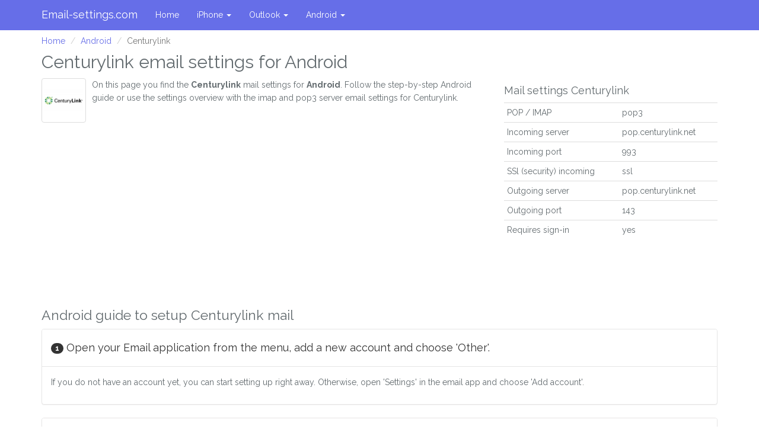

--- FILE ---
content_type: text/html; charset=UTF-8
request_url: https://www.email-settings.com/android/centurylink-mail-setup
body_size: 7190
content:
<!DOCTYPE html>
<html lang="en_US">
<head>
    <meta charset="utf-8">
    <meta http-equiv="X-UA-Compatible" content="IE=edge">
    <meta name="viewport" content="width=device-width, initial-scale=1.0, user-scalable=no">
    <meta name="description" content="">
    <meta http-equiv="X-UA-Compatible" content="IE=9">
    <meta name="author" content="">
    
    <link rel="shortcut icon" type="image/x-icon" href="/favicon.ico">

    <title>Android - Centurylink mail setup | Email settings</title>
    <meta name="description" content="Imap and pop3 email settings for Centurylink mail on Android.">
    <meta http-equiv="content-language" content="en-US">

    <link rel="canonical" href="https://www.email-settings.com/android/centurylink-mail-setup" />

    <script>   (function(i,s,o,g,r,a,m){i['GoogleAnalyticsObject']=r;i[r]=i[r]||function(){   (i[r].q=i[r].q||[]).push(arguments)},i[r].l=1*new Date();a=s.createElement(o),   m=s.getElementsByTagName(o)[0];a.async=1;a.src=g;m.parentNode.insertBefore(a,m)   })(window,document,'script','https://www.google-analytics.com/analytics.js','ga');    ga('create', 'UA-46316236-6', 'auto');   ga('send', 'pageview');  </script>

    <script async src="//pagead2.googlesyndication.com/pagead/js/adsbygoogle.js"></script>
    <script>
      (adsbygoogle = window.adsbygoogle || []).push({
        google_ad_client: "ca-pub-2701371323097594",
        enable_page_level_ads: true
      });
    </script>
    <!-- Global site tag (gtag.js) - Google Analytics -->
    <script async src="https://www.googletagmanager.com/gtag/js?id=G-QP8JSLW9GG"></script>
    <script>
      window.dataLayer = window.dataLayer || [];
      function gtag(){dataLayer.push(arguments);}
      gtag('js', new Date());

      gtag('config', 'G-QP8JSLW9GG');
    </script>

    
    <link rel="preload" href="/js/app.js?id=0a1b7a9baffa4fb1313c" as="script">
    <link rel="stylesheet" href="/css/app.css?id=d5800423f441c496953a">

</head>

<body>
<div class="navbar navbar-fixed-top navbar-default" role="navigation">
    <div class="container">
        <div class="navbar-header">
            <button type="button" class="navbar-toggle" data-toggle="collapse" data-target=".navbar-collapse">
                <span class="sr-only">Toggle navigation</span>
                <span class="icon-bar"></span>
                <span class="icon-bar"></span>
                <span class="icon-bar"></span>
            </button>
            <a class="navbar-brand" href="/">Email-settings.com</a>
        </div>
        <div class="collapse navbar-collapse">
            <ul class="nav navbar-nav">
                <li><a href="/">Home</a></li>
                                <li>
                    <a href="#" class="dropdown-toggle" data-toggle="dropdown">iPhone <b class="caret"></b></a>
                    <ul class="dropdown-menu">
                        <li>
                            <div class="row" style="width: 400px; padding: 0 10px 0 10px;">
                                <ul class="list-unstyled col-md-4">
                                                                        <li><a href="https://www.email-settings.com/iphone/etelonline-mail-setup">eTel Online</a></li>
                                                                                                            <li><a href="https://www.email-settings.com/iphone/hotmail-mail-setup">Hotmail</a></li>
                                                                                                            <li><a href="https://www.email-settings.com/iphone/windows-live-mail-mail-setup">Windows Live Mail</a></li>
                                                                                                            <li><a href="https://www.email-settings.com/iphone/yahoo-mail-setup">Yahoo</a></li>
                                                                                                            <li><a href="https://www.email-settings.com/iphone/aol-mail-setup">AOL</a></li>
                                                                                                            <li><a href="https://www.email-settings.com/iphone/icloud-mail-setup">iCloud</a></li>
                                                                                                            <li><a href="https://www.email-settings.com/iphone/gmail-mail-setup">Gmail</a></li>
                                                                                                            <li><a href="https://www.email-settings.com/iphone/aimmail-mail-setup">AIM mail</a></li>
                                                                                                            <li><a href="https://www.email-settings.com/iphone/mail-com-mail-setup">Mail.com</a></li>
                                                                                                            <li><a href="https://www.email-settings.com/iphone/cablevision-mail-setup">Cablevision</a></li>
                                                                                                            <li><a href="https://www.email-settings.com/iphone/centurylink-mail-setup">Centurylink</a></li>
                                                                                                            <li><a href="https://www.email-settings.com/iphone/godaddy-mail-setup">GoDaddy</a></li>
                                                                                                            <li><a href="https://www.email-settings.com/iphone/outlook-mail-setup">Outlook</a></li>
                                                                                                            <li><a href="https://www.email-settings.com/iphone/att-mail-setup">AT&amp;T</a></li>
                                                                                                            <li><a href="https://www.email-settings.com/iphone/coqui-mail-setup">Coqui (Puerto Rico)</a></li>
                                                                                                            <li><a href="https://www.email-settings.com/iphone/covad-mail-setup">Covad</a></li>
                                                                                                            <li><a href="https://www.email-settings.com/iphone/grande-mail-setup">Grande</a></li>
                                                                                                            <li><a href="https://www.email-settings.com/iphone/mindspring-mail-setup">Mindspring (Earthlink)</a></li>
                                                                                                            <li><a href="https://www.email-settings.com/iphone/netaddress-mail-setup">NetAddress</a></li>
                                                                                                            <li><a href="https://www.email-settings.com/iphone/networksolutions-mail-setup">Network Solutions</a></li>
                                                                                                            <li><a href="https://www.email-settings.com/iphone/charter-mail-setup">Charter</a></li>
                                                                                                            <li><a href="https://www.email-settings.com/iphone/comnetcom-mail-setup">ComNetcom.net</a></li>
                                                                                                            <li><a href="https://www.email-settings.com/iphone/concentric-mail-setup">Concentric</a></li>
                                                                                                            <li><a href="https://www.email-settings.com/iphone/cox-mail-setup">Cox</a></li>
                                                                                                            <li><a href="https://www.email-settings.com/iphone/coxbusiness-mail-setup">Cox Business</a></li>
                                                                                                            <li><a href="https://www.email-settings.com/iphone/embarq-mail-setup">Embarq</a></li>
                                                                                                            <li><a href="https://www.email-settings.com/iphone/excite-mail-setup">Excite</a></li>
                                                                                                            <li><a href="https://www.email-settings.com/iphone/insightbroadband-mail-setup">Insight Broadband</a></li>
                                                                                                            <li><a href="https://www.email-settings.com/iphone/juno-mail-setup">Juno</a></li>
                                                                                                            <li><a href="https://www.email-settings.com/iphone/mediacom-mail-setup">Mediacom</a></li>
                                                                    </ul>
                                <ul class="list-unstyled col-md-4">
                                                                                                            <li><a href="https://www.email-settings.com/iphone/netscape-mail-setup">Netscape</a></li>
                                                                                                            <li><a href="https://www.email-settings.com/iphone/pipeline-mail-setup">Pipeline (Earthlink)</a></li>
                                                                                                            <li><a href="https://www.email-settings.com/iphone/qwest-mail-setup">Qwest</a></li>
                                                                                                            <li><a href="https://www.email-settings.com/iphone/surewest-mail-setup">Surewest</a></li>
                                                                                                            <li><a href="https://www.email-settings.com/iphone/usarmy-mail-setup">US Army</a></li>
                                                                                                            <li><a href="https://www.email-settings.com/iphone/wavebroadband-mail-setup">Wave Broadband</a></li>
                                                                                                            <li><a href="https://www.email-settings.com/iphone/msn-mail-setup">MSN</a></li>
                                                                                                            <li><a href="https://www.email-settings.com/iphone/topmail-mail-setup">Topmail</a></li>
                                                                                                            <li><a href="https://www.email-settings.com/iphone/office-365-mail-setup">Office 365</a></li>
                                                                                                            <li><a href="https://www.email-settings.com/iphone/gmx-mail-setup">GMX.com</a></li>
                                                                                                            <li><a href="https://www.email-settings.com/iphone/compuserve-mail-setup">Compuserve Classis</a></li>
                                                                                                            <li><a href="https://www.email-settings.com/iphone/frontier-mail-setup">Frontier</a></li>
                                                                                                            <li><a href="https://www.email-settings.com/iphone/netzero-mail-setup">Netzero</a></li>
                                                                                                            <li><a href="https://www.email-settings.com/iphone/roadrunner-mail-setup">Road Runner</a></li>
                                                                                                            <li><a href="https://www.email-settings.com/iphone/verizon-yahoo-mail-setup">Verizon (Yahoo!)</a></li>
                                                                                                            <li><a href="https://www.email-settings.com/iphone/hughesdirecway-mail-setup">Hughes Direcway</a></li>
                                                                                                            <li><a href="https://www.email-settings.com/iphone/verizon-mail-setup">Verizon</a></li>
                                                                                                            <li><a href="https://www.email-settings.com/iphone/windstream-mail-setup">Windstream</a></li>
                                                                                                            <li><a href="https://www.email-settings.com/iphone/lycos-mail-setup">Lycos</a></li>
                                                                                                            <li><a href="https://www.email-settings.com/iphone/comcast-mail-setup">Comcast.net</a></li>
                                                                                                            <li><a href="https://www.email-settings.com/iphone/iinet-mail-setup">iinet</a></li>
                                                                                                            <li><a href="https://www.email-settings.com/iphone/optonline-mail-setup">Optonline.net</a></li>
                                                                                                            <li><a href="https://www.email-settings.com/iphone/1and1-mail-setup">1and1.com</a></li>
                                                                                                            <li><a href="https://www.email-settings.com/iphone/earthlink-mail-setup">Earthlink</a></li>
                                                                                                            <li><a href="https://www.email-settings.com/iphone/peoplepc-mail-setup">PeoplePC</a></li>
                                                                                                            <li><a href="https://www.email-settings.com/iphone/austdomains-mail-setup">austdomains</a></li>
                                                                                                            <li><a href="https://www.email-settings.com/iphone/countermail-mail-setup">Countermail</a></li>
                                                                                                            <li><a href="https://www.email-settings.com/iphone/startmail-mail-setup">StartMail</a></li>
                                                                                                            <li><a href="https://www.email-settings.com/iphone/mailfence-mail-setup">Mailfence</a></li>
                                                                                                            <li><a href="https://www.email-settings.com/iphone/thexyz-mail-setup">Thexyz</a></li>
                                                                    </ul>
                                <ul class="list-unstyled col-md-4">
                                                                                                            <li><a href="https://www.email-settings.com/iphone/mailboxorg-mail-setup">Mailbox.org</a></li>
                                                                                                            <li><a href="https://www.email-settings.com/iphone/posteo-mail-setup">Posteo</a></li>
                                                                                                            <li><a href="https://www.email-settings.com/iphone/runbox-mail-setup">Runbox</a></li>
                                                                                                            <li><a href="https://www.email-settings.com/iphone/airmail-mail-setup">Airmail.net (Internet America)</a></li>
                                                                                                            <li><a href="https://www.email-settings.com/iphone/126-mail-setup">126.com</a></li>
                                                                                                            <li><a href="https://www.email-settings.com/iphone/163com-mail-setup">163.com</a></li>
                                                                                                            <li><a href="https://www.email-settings.com/iphone/2die4-mail-setup">2die4.com</a></li>
                                                                                                            <li><a href="https://www.email-settings.com/iphone/hover-mail-setup">Hover</a></li>
                                                                                                            <li><a href="https://www.email-settings.com/iphone/swbell-mail-setup">Swbell.net</a></li>
                                                                                                            <li><a href="https://www.email-settings.com/iphone/pacbell-mail-setup">Pacbell.net</a></li>
                                                                                                            <li><a href="https://www.email-settings.com/iphone/sbcglobal-mail-setup">Sbcglobal.net (AT&amp;T)</a></li>
                                                                                                            <li><a href="https://www.email-settings.com/iphone/ameritech-mail-setup">Ameritech.net (AT&amp;T)</a></li>
                                                                                                            <li><a href="https://www.email-settings.com/iphone/att-mail-setup">Wans.net</a></li>
                                                                                                            <li><a href="https://www.email-settings.com/iphone/bellsouth-mail-setup">Bellsouth.net</a></li>
                                                                                                            <li><a href="https://www.email-settings.com/iphone/flash-mail-setup">Flash.net</a></li>
                                                                                                            <li><a href="https://www.email-settings.com/iphone/nvbell-mail-setup">Nvbell.net</a></li>
                                                                                                            <li><a href="https://www.email-settings.com/iphone/snetnet-mail-setup">Snet</a></li>
                                                                                                            <li><a href="https://www.email-settings.com/iphone/prodigy-mail-setup">Prodigy.net</a></li>
                                                                                                            <li><a href="https://www.email-settings.com/iphone/yandex-mail-setup">Yandex</a></li>
                                                                                                            <li><a href="https://www.email-settings.com/iphone/q-quantum-mail-setup">Q.com (Quantum)</a></li>
                                                                                                            <li><a href="https://www.email-settings.com/iphone/rocketmailcom-mail-setup">Rocketmail.com (Yahoo!)</a></li>
                                                                                                            <li><a href="https://www.email-settings.com/iphone/onocom-mail-setup">Ono.com</a></li>
                                                                                                            <li><a href="https://www.email-settings.com/iphone/suddenlink-mail-setup">Suddenlink.net</a></li>
                                                                                                            <li><a href="https://www.email-settings.com/iphone/tampabayrrcom-mail-setup">Tampabay.rr.com</a></li>
                                                                                                            <li><a href="https://www.email-settings.com/iphone/cs-mail-setup">Cs.com</a></li>
                                                                                                            <li><a href="https://www.email-settings.com/iphone/frontiernet-mail-setup">Frontiernet.net</a></li>
                                                                                                            <li><a href="https://www.email-settings.com/iphone/sasktel-mail-setup">Sasktel.net</a></li>
                                                                                                            <li><a href="https://www.email-settings.com/iphone/aim-mail-setup">Aim.com</a></li>
                                                                                                        </ul>
                            </div>
                        </li>
                    </ul>
                </li>
                                <li>
                    <a href="#" class="dropdown-toggle" data-toggle="dropdown">Outlook <b class="caret"></b></a>
                    <ul class="dropdown-menu">
                        <li>
                            <div class="row" style="width: 400px; padding: 0 10px 0 10px;">
                                <ul class="list-unstyled col-md-4">
                                                                        <li><a href="https://www.email-settings.com/outlook/etelonline-mail-setup">eTel Online</a></li>
                                                                                                            <li><a href="https://www.email-settings.com/outlook/hotmail-mail-setup">Hotmail</a></li>
                                                                                                            <li><a href="https://www.email-settings.com/outlook/windows-live-mail-mail-setup">Windows Live Mail</a></li>
                                                                                                            <li><a href="https://www.email-settings.com/outlook/yahoo-mail-setup">Yahoo</a></li>
                                                                                                            <li><a href="https://www.email-settings.com/outlook/aol-mail-setup">AOL</a></li>
                                                                                                            <li><a href="https://www.email-settings.com/outlook/icloud-mail-setup">iCloud</a></li>
                                                                                                            <li><a href="https://www.email-settings.com/outlook/gmail-mail-setup">Gmail</a></li>
                                                                                                            <li><a href="https://www.email-settings.com/outlook/aimmail-mail-setup">AIM mail</a></li>
                                                                                                            <li><a href="https://www.email-settings.com/outlook/mail-com-mail-setup">Mail.com</a></li>
                                                                                                            <li><a href="https://www.email-settings.com/outlook/cablevision-mail-setup">Cablevision</a></li>
                                                                                                            <li><a href="https://www.email-settings.com/outlook/centurylink-mail-setup">Centurylink</a></li>
                                                                                                            <li><a href="https://www.email-settings.com/outlook/godaddy-mail-setup">GoDaddy</a></li>
                                                                                                            <li><a href="https://www.email-settings.com/outlook/outlook-mail-setup">Outlook</a></li>
                                                                                                            <li><a href="https://www.email-settings.com/outlook/att-mail-setup">AT&amp;T</a></li>
                                                                                                            <li><a href="https://www.email-settings.com/outlook/coqui-mail-setup">Coqui (Puerto Rico)</a></li>
                                                                                                            <li><a href="https://www.email-settings.com/outlook/covad-mail-setup">Covad</a></li>
                                                                                                            <li><a href="https://www.email-settings.com/outlook/grande-mail-setup">Grande</a></li>
                                                                                                            <li><a href="https://www.email-settings.com/outlook/mindspring-mail-setup">Mindspring (Earthlink)</a></li>
                                                                                                            <li><a href="https://www.email-settings.com/outlook/netaddress-mail-setup">NetAddress</a></li>
                                                                                                            <li><a href="https://www.email-settings.com/outlook/networksolutions-mail-setup">Network Solutions</a></li>
                                                                                                            <li><a href="https://www.email-settings.com/outlook/charter-mail-setup">Charter</a></li>
                                                                                                            <li><a href="https://www.email-settings.com/outlook/comnetcom-mail-setup">ComNetcom.net</a></li>
                                                                                                            <li><a href="https://www.email-settings.com/outlook/concentric-mail-setup">Concentric</a></li>
                                                                                                            <li><a href="https://www.email-settings.com/outlook/cox-mail-setup">Cox</a></li>
                                                                                                            <li><a href="https://www.email-settings.com/outlook/coxbusiness-mail-setup">Cox Business</a></li>
                                                                                                            <li><a href="https://www.email-settings.com/outlook/embarq-mail-setup">Embarq</a></li>
                                                                                                            <li><a href="https://www.email-settings.com/outlook/excite-mail-setup">Excite</a></li>
                                                                                                            <li><a href="https://www.email-settings.com/outlook/insightbroadband-mail-setup">Insight Broadband</a></li>
                                                                                                            <li><a href="https://www.email-settings.com/outlook/juno-mail-setup">Juno</a></li>
                                                                                                            <li><a href="https://www.email-settings.com/outlook/mediacom-mail-setup">Mediacom</a></li>
                                                                    </ul>
                                <ul class="list-unstyled col-md-4">
                                                                                                            <li><a href="https://www.email-settings.com/outlook/netscape-mail-setup">Netscape</a></li>
                                                                                                            <li><a href="https://www.email-settings.com/outlook/pipeline-mail-setup">Pipeline (Earthlink)</a></li>
                                                                                                            <li><a href="https://www.email-settings.com/outlook/qwest-mail-setup">Qwest</a></li>
                                                                                                            <li><a href="https://www.email-settings.com/outlook/surewest-mail-setup">Surewest</a></li>
                                                                                                            <li><a href="https://www.email-settings.com/outlook/usarmy-mail-setup">US Army</a></li>
                                                                                                            <li><a href="https://www.email-settings.com/outlook/wavebroadband-mail-setup">Wave Broadband</a></li>
                                                                                                            <li><a href="https://www.email-settings.com/outlook/msn-mail-setup">MSN</a></li>
                                                                                                            <li><a href="https://www.email-settings.com/outlook/topmail-mail-setup">Topmail</a></li>
                                                                                                            <li><a href="https://www.email-settings.com/outlook/office-365-mail-setup">Office 365</a></li>
                                                                                                            <li><a href="https://www.email-settings.com/outlook/gmx-mail-setup">GMX.com</a></li>
                                                                                                            <li><a href="https://www.email-settings.com/outlook/compuserve-mail-setup">Compuserve Classis</a></li>
                                                                                                            <li><a href="https://www.email-settings.com/outlook/frontier-mail-setup">Frontier</a></li>
                                                                                                            <li><a href="https://www.email-settings.com/outlook/netzero-mail-setup">Netzero</a></li>
                                                                                                            <li><a href="https://www.email-settings.com/outlook/roadrunner-mail-setup">Road Runner</a></li>
                                                                                                            <li><a href="https://www.email-settings.com/outlook/verizon-yahoo-mail-setup">Verizon (Yahoo!)</a></li>
                                                                                                            <li><a href="https://www.email-settings.com/outlook/hughesdirecway-mail-setup">Hughes Direcway</a></li>
                                                                                                            <li><a href="https://www.email-settings.com/outlook/verizon-mail-setup">Verizon</a></li>
                                                                                                            <li><a href="https://www.email-settings.com/outlook/windstream-mail-setup">Windstream</a></li>
                                                                                                            <li><a href="https://www.email-settings.com/outlook/lycos-mail-setup">Lycos</a></li>
                                                                                                            <li><a href="https://www.email-settings.com/outlook/comcast-mail-setup">Comcast.net</a></li>
                                                                                                            <li><a href="https://www.email-settings.com/outlook/iinet-mail-setup">iinet</a></li>
                                                                                                            <li><a href="https://www.email-settings.com/outlook/optonline-mail-setup">Optonline.net</a></li>
                                                                                                            <li><a href="https://www.email-settings.com/outlook/1and1-mail-setup">1and1.com</a></li>
                                                                                                            <li><a href="https://www.email-settings.com/outlook/earthlink-mail-setup">Earthlink</a></li>
                                                                                                            <li><a href="https://www.email-settings.com/outlook/peoplepc-mail-setup">PeoplePC</a></li>
                                                                                                            <li><a href="https://www.email-settings.com/outlook/austdomains-mail-setup">austdomains</a></li>
                                                                                                            <li><a href="https://www.email-settings.com/outlook/countermail-mail-setup">Countermail</a></li>
                                                                                                            <li><a href="https://www.email-settings.com/outlook/startmail-mail-setup">StartMail</a></li>
                                                                                                            <li><a href="https://www.email-settings.com/outlook/mailfence-mail-setup">Mailfence</a></li>
                                                                                                            <li><a href="https://www.email-settings.com/outlook/thexyz-mail-setup">Thexyz</a></li>
                                                                    </ul>
                                <ul class="list-unstyled col-md-4">
                                                                                                            <li><a href="https://www.email-settings.com/outlook/mailboxorg-mail-setup">Mailbox.org</a></li>
                                                                                                            <li><a href="https://www.email-settings.com/outlook/posteo-mail-setup">Posteo</a></li>
                                                                                                            <li><a href="https://www.email-settings.com/outlook/runbox-mail-setup">Runbox</a></li>
                                                                                                            <li><a href="https://www.email-settings.com/outlook/airmail-mail-setup">Airmail.net (Internet America)</a></li>
                                                                                                            <li><a href="https://www.email-settings.com/outlook/126-mail-setup">126.com</a></li>
                                                                                                            <li><a href="https://www.email-settings.com/outlook/163com-mail-setup">163.com</a></li>
                                                                                                            <li><a href="https://www.email-settings.com/outlook/2die4-mail-setup">2die4.com</a></li>
                                                                                                            <li><a href="https://www.email-settings.com/outlook/hover-mail-setup">Hover</a></li>
                                                                                                            <li><a href="https://www.email-settings.com/outlook/swbell-mail-setup">Swbell.net</a></li>
                                                                                                            <li><a href="https://www.email-settings.com/outlook/pacbell-mail-setup">Pacbell.net</a></li>
                                                                                                            <li><a href="https://www.email-settings.com/outlook/sbcglobal-mail-setup">Sbcglobal.net (AT&amp;T)</a></li>
                                                                                                            <li><a href="https://www.email-settings.com/outlook/ameritech-mail-setup">Ameritech.net (AT&amp;T)</a></li>
                                                                                                            <li><a href="https://www.email-settings.com/outlook/att-mail-setup">Wans.net</a></li>
                                                                                                            <li><a href="https://www.email-settings.com/outlook/bellsouth-mail-setup">Bellsouth.net</a></li>
                                                                                                            <li><a href="https://www.email-settings.com/outlook/flash-mail-setup">Flash.net</a></li>
                                                                                                            <li><a href="https://www.email-settings.com/outlook/nvbell-mail-setup">Nvbell.net</a></li>
                                                                                                            <li><a href="https://www.email-settings.com/outlook/snetnet-mail-setup">Snet</a></li>
                                                                                                            <li><a href="https://www.email-settings.com/outlook/prodigy-mail-setup">Prodigy.net</a></li>
                                                                                                            <li><a href="https://www.email-settings.com/outlook/yandex-mail-setup">Yandex</a></li>
                                                                                                            <li><a href="https://www.email-settings.com/outlook/q-quantum-mail-setup">Q.com (Quantum)</a></li>
                                                                                                            <li><a href="https://www.email-settings.com/outlook/rocketmailcom-mail-setup">Rocketmail.com (Yahoo!)</a></li>
                                                                                                            <li><a href="https://www.email-settings.com/outlook/onocom-mail-setup">Ono.com</a></li>
                                                                                                            <li><a href="https://www.email-settings.com/outlook/suddenlink-mail-setup">Suddenlink.net</a></li>
                                                                                                            <li><a href="https://www.email-settings.com/outlook/tampabayrrcom-mail-setup">Tampabay.rr.com</a></li>
                                                                                                            <li><a href="https://www.email-settings.com/outlook/cs-mail-setup">Cs.com</a></li>
                                                                                                            <li><a href="https://www.email-settings.com/outlook/frontiernet-mail-setup">Frontiernet.net</a></li>
                                                                                                            <li><a href="https://www.email-settings.com/outlook/sasktel-mail-setup">Sasktel.net</a></li>
                                                                                                            <li><a href="https://www.email-settings.com/outlook/aim-mail-setup">Aim.com</a></li>
                                                                                                        </ul>
                            </div>
                        </li>
                    </ul>
                </li>
                                <li>
                    <a href="#" class="dropdown-toggle" data-toggle="dropdown">Android <b class="caret"></b></a>
                    <ul class="dropdown-menu">
                        <li>
                            <div class="row" style="width: 400px; padding: 0 10px 0 10px;">
                                <ul class="list-unstyled col-md-4">
                                                                        <li><a href="https://www.email-settings.com/android/etelonline-mail-setup">eTel Online</a></li>
                                                                                                            <li><a href="https://www.email-settings.com/android/hotmail-mail-setup">Hotmail</a></li>
                                                                                                            <li><a href="https://www.email-settings.com/android/windows-live-mail-mail-setup">Windows Live Mail</a></li>
                                                                                                            <li><a href="https://www.email-settings.com/android/yahoo-mail-setup">Yahoo</a></li>
                                                                                                            <li><a href="https://www.email-settings.com/android/aol-mail-setup">AOL</a></li>
                                                                                                            <li><a href="https://www.email-settings.com/android/icloud-mail-setup">iCloud</a></li>
                                                                                                            <li><a href="https://www.email-settings.com/android/gmail-mail-setup">Gmail</a></li>
                                                                                                            <li><a href="https://www.email-settings.com/android/aimmail-mail-setup">AIM mail</a></li>
                                                                                                            <li><a href="https://www.email-settings.com/android/mail-com-mail-setup">Mail.com</a></li>
                                                                                                            <li><a href="https://www.email-settings.com/android/cablevision-mail-setup">Cablevision</a></li>
                                                                                                            <li><a href="https://www.email-settings.com/android/centurylink-mail-setup">Centurylink</a></li>
                                                                                                            <li><a href="https://www.email-settings.com/android/godaddy-mail-setup">GoDaddy</a></li>
                                                                                                            <li><a href="https://www.email-settings.com/android/outlook-mail-setup">Outlook</a></li>
                                                                                                            <li><a href="https://www.email-settings.com/android/att-mail-setup">AT&amp;T</a></li>
                                                                                                            <li><a href="https://www.email-settings.com/android/coqui-mail-setup">Coqui (Puerto Rico)</a></li>
                                                                                                            <li><a href="https://www.email-settings.com/android/covad-mail-setup">Covad</a></li>
                                                                                                            <li><a href="https://www.email-settings.com/android/grande-mail-setup">Grande</a></li>
                                                                                                            <li><a href="https://www.email-settings.com/android/mindspring-mail-setup">Mindspring (Earthlink)</a></li>
                                                                                                            <li><a href="https://www.email-settings.com/android/netaddress-mail-setup">NetAddress</a></li>
                                                                                                            <li><a href="https://www.email-settings.com/android/networksolutions-mail-setup">Network Solutions</a></li>
                                                                                                            <li><a href="https://www.email-settings.com/android/charter-mail-setup">Charter</a></li>
                                                                                                            <li><a href="https://www.email-settings.com/android/comnetcom-mail-setup">ComNetcom.net</a></li>
                                                                                                            <li><a href="https://www.email-settings.com/android/concentric-mail-setup">Concentric</a></li>
                                                                                                            <li><a href="https://www.email-settings.com/android/cox-mail-setup">Cox</a></li>
                                                                                                            <li><a href="https://www.email-settings.com/android/coxbusiness-mail-setup">Cox Business</a></li>
                                                                                                            <li><a href="https://www.email-settings.com/android/embarq-mail-setup">Embarq</a></li>
                                                                                                            <li><a href="https://www.email-settings.com/android/excite-mail-setup">Excite</a></li>
                                                                                                            <li><a href="https://www.email-settings.com/android/insightbroadband-mail-setup">Insight Broadband</a></li>
                                                                                                            <li><a href="https://www.email-settings.com/android/juno-mail-setup">Juno</a></li>
                                                                                                            <li><a href="https://www.email-settings.com/android/mediacom-mail-setup">Mediacom</a></li>
                                                                    </ul>
                                <ul class="list-unstyled col-md-4">
                                                                                                            <li><a href="https://www.email-settings.com/android/netscape-mail-setup">Netscape</a></li>
                                                                                                            <li><a href="https://www.email-settings.com/android/pipeline-mail-setup">Pipeline (Earthlink)</a></li>
                                                                                                            <li><a href="https://www.email-settings.com/android/qwest-mail-setup">Qwest</a></li>
                                                                                                            <li><a href="https://www.email-settings.com/android/surewest-mail-setup">Surewest</a></li>
                                                                                                            <li><a href="https://www.email-settings.com/android/usarmy-mail-setup">US Army</a></li>
                                                                                                            <li><a href="https://www.email-settings.com/android/wavebroadband-mail-setup">Wave Broadband</a></li>
                                                                                                            <li><a href="https://www.email-settings.com/android/msn-mail-setup">MSN</a></li>
                                                                                                            <li><a href="https://www.email-settings.com/android/topmail-mail-setup">Topmail</a></li>
                                                                                                            <li><a href="https://www.email-settings.com/android/office-365-mail-setup">Office 365</a></li>
                                                                                                            <li><a href="https://www.email-settings.com/android/gmx-mail-setup">GMX.com</a></li>
                                                                                                            <li><a href="https://www.email-settings.com/android/compuserve-mail-setup">Compuserve Classis</a></li>
                                                                                                            <li><a href="https://www.email-settings.com/android/frontier-mail-setup">Frontier</a></li>
                                                                                                            <li><a href="https://www.email-settings.com/android/netzero-mail-setup">Netzero</a></li>
                                                                                                            <li><a href="https://www.email-settings.com/android/roadrunner-mail-setup">Road Runner</a></li>
                                                                                                            <li><a href="https://www.email-settings.com/android/verizon-yahoo-mail-setup">Verizon (Yahoo!)</a></li>
                                                                                                            <li><a href="https://www.email-settings.com/android/hughesdirecway-mail-setup">Hughes Direcway</a></li>
                                                                                                            <li><a href="https://www.email-settings.com/android/verizon-mail-setup">Verizon</a></li>
                                                                                                            <li><a href="https://www.email-settings.com/android/windstream-mail-setup">Windstream</a></li>
                                                                                                            <li><a href="https://www.email-settings.com/android/lycos-mail-setup">Lycos</a></li>
                                                                                                            <li><a href="https://www.email-settings.com/android/comcast-mail-setup">Comcast.net</a></li>
                                                                                                            <li><a href="https://www.email-settings.com/android/iinet-mail-setup">iinet</a></li>
                                                                                                            <li><a href="https://www.email-settings.com/android/optonline-mail-setup">Optonline.net</a></li>
                                                                                                            <li><a href="https://www.email-settings.com/android/1and1-mail-setup">1and1.com</a></li>
                                                                                                            <li><a href="https://www.email-settings.com/android/earthlink-mail-setup">Earthlink</a></li>
                                                                                                            <li><a href="https://www.email-settings.com/android/peoplepc-mail-setup">PeoplePC</a></li>
                                                                                                            <li><a href="https://www.email-settings.com/android/austdomains-mail-setup">austdomains</a></li>
                                                                                                            <li><a href="https://www.email-settings.com/android/countermail-mail-setup">Countermail</a></li>
                                                                                                            <li><a href="https://www.email-settings.com/android/startmail-mail-setup">StartMail</a></li>
                                                                                                            <li><a href="https://www.email-settings.com/android/mailfence-mail-setup">Mailfence</a></li>
                                                                                                            <li><a href="https://www.email-settings.com/android/thexyz-mail-setup">Thexyz</a></li>
                                                                    </ul>
                                <ul class="list-unstyled col-md-4">
                                                                                                            <li><a href="https://www.email-settings.com/android/mailboxorg-mail-setup">Mailbox.org</a></li>
                                                                                                            <li><a href="https://www.email-settings.com/android/posteo-mail-setup">Posteo</a></li>
                                                                                                            <li><a href="https://www.email-settings.com/android/runbox-mail-setup">Runbox</a></li>
                                                                                                            <li><a href="https://www.email-settings.com/android/airmail-mail-setup">Airmail.net (Internet America)</a></li>
                                                                                                            <li><a href="https://www.email-settings.com/android/126-mail-setup">126.com</a></li>
                                                                                                            <li><a href="https://www.email-settings.com/android/163com-mail-setup">163.com</a></li>
                                                                                                            <li><a href="https://www.email-settings.com/android/2die4-mail-setup">2die4.com</a></li>
                                                                                                            <li><a href="https://www.email-settings.com/android/hover-mail-setup">Hover</a></li>
                                                                                                            <li><a href="https://www.email-settings.com/android/swbell-mail-setup">Swbell.net</a></li>
                                                                                                            <li><a href="https://www.email-settings.com/android/pacbell-mail-setup">Pacbell.net</a></li>
                                                                                                            <li><a href="https://www.email-settings.com/android/sbcglobal-mail-setup">Sbcglobal.net (AT&amp;T)</a></li>
                                                                                                            <li><a href="https://www.email-settings.com/android/ameritech-mail-setup">Ameritech.net (AT&amp;T)</a></li>
                                                                                                            <li><a href="https://www.email-settings.com/android/att-mail-setup">Wans.net</a></li>
                                                                                                            <li><a href="https://www.email-settings.com/android/bellsouth-mail-setup">Bellsouth.net</a></li>
                                                                                                            <li><a href="https://www.email-settings.com/android/flash-mail-setup">Flash.net</a></li>
                                                                                                            <li><a href="https://www.email-settings.com/android/nvbell-mail-setup">Nvbell.net</a></li>
                                                                                                            <li><a href="https://www.email-settings.com/android/snetnet-mail-setup">Snet</a></li>
                                                                                                            <li><a href="https://www.email-settings.com/android/prodigy-mail-setup">Prodigy.net</a></li>
                                                                                                            <li><a href="https://www.email-settings.com/android/yandex-mail-setup">Yandex</a></li>
                                                                                                            <li><a href="https://www.email-settings.com/android/q-quantum-mail-setup">Q.com (Quantum)</a></li>
                                                                                                            <li><a href="https://www.email-settings.com/android/rocketmailcom-mail-setup">Rocketmail.com (Yahoo!)</a></li>
                                                                                                            <li><a href="https://www.email-settings.com/android/onocom-mail-setup">Ono.com</a></li>
                                                                                                            <li><a href="https://www.email-settings.com/android/suddenlink-mail-setup">Suddenlink.net</a></li>
                                                                                                            <li><a href="https://www.email-settings.com/android/tampabayrrcom-mail-setup">Tampabay.rr.com</a></li>
                                                                                                            <li><a href="https://www.email-settings.com/android/cs-mail-setup">Cs.com</a></li>
                                                                                                            <li><a href="https://www.email-settings.com/android/frontiernet-mail-setup">Frontiernet.net</a></li>
                                                                                                            <li><a href="https://www.email-settings.com/android/sasktel-mail-setup">Sasktel.net</a></li>
                                                                                                            <li><a href="https://www.email-settings.com/android/aim-mail-setup">Aim.com</a></li>
                                                                                                        </ul>
                            </div>
                        </li>
                    </ul>
                </li>
                            </ul>
        </div><!-- /.nav-collapse -->
    </div><!-- /.container -->
</div><!-- /.navbar -->

<div class="container">
    
    <script async src="//pagead2.googlesyndication.com/pagead/js/adsbygoogle.js"></script>

    <ol class="breadcrumb">
                                    <li><a href="https://www.email-settings.com">Home</a></li>
                                                <li><a href="https://www.email-settings.com/android">Android</a></li>
                                                <li class="active">Centurylink</li>
                        </ol>


        <div class="row" itemscope itemtype="http://schema.org/HowTo">
        <div class="col-xs-12">
            <h1 itemprop="name" class="mt-0">Centurylink email settings for Android</h1>
        </div>

        <div class="col-md-8">
            <meta itemprop="totalTime" content="PT5M">
                            <img alt="Centurylink" class="pull-left thumbnail provider-thumb" loading="lazy" class="pull-left thumbnail" width="75" height="75" src="https://bucketeer-b2afeba8-0b3e-4705-906b-a8a5438f2525.s3.eu-west-1.amazonaws.com/public/provider/79.jpg" />
                        <div itemprop="description">
                On this page you find the <strong>Centurylink</strong> mail settings for <strong>Android</strong>. Follow the step-by-step Android guide or use the settings overview with the imap and pop3 server email settings for Centurylink.
            </div>
            <div style="clear: both;">
                <script async src="//pagead2.googlesyndication.com/pagead/js/adsbygoogle.js"></script>
<!-- emailinstelling.nl -->
<ins class="adsbygoogle"
     style="display:block"
     data-ad-client="ca-pub-2701371323097594"
     data-ad-slot="5997083203"
     data-ad-format="auto"
     data-full-width-responsive="true"></ins>
<script>
    (adsbygoogle = window.adsbygoogle || []).push({});
</script>
            </div>
        </div>
        <div class="col-md-4">
            <h4>Mail settings Centurylink</h4>
            <table class="table table-condensed">
                <tr itemprop="additionalProperty" itemscope itemtype="http://schema.org/PropertyValue">
                    <td itemprop="name">POP / IMAP</td>
                    <td itemprop="value">pop3</td>
                </tr>
                <tr itemprop="additionalProperty" itemscope itemtype="http://schema.org/PropertyValue">
                    <td itemprop="name">Incoming server</td>
                    <td itemprop="value">pop.centurylink.net</td>
                </tr>
                <tr itemprop="additionalProperty" itemscope itemtype="http://schema.org/PropertyValue">
                    <td itemprop="name">Incoming port</td>
                    <td itemprop="value">993</td>
                </tr>
                <tr itemprop="additionalProperty" itemscope itemtype="http://schema.org/PropertyValue">
                    <td itemprop="name">SSl (security) incoming</td>
                    <td itemprop="value">ssl</td>
                </tr>
                <tr itemprop="additionalProperty" itemscope itemtype="http://schema.org/PropertyValue">
                    <td itemprop="name">Outgoing server</td>
                    <td itemprop="value">pop.centurylink.net</td>
                </tr>
                <tr itemprop="additionalProperty" itemscope itemtype="http://schema.org/PropertyValue">
                    <td itemprop="name">Outgoing port</td>
                    <td itemprop="value">143</td>
                </tr>
                <tr itemprop="additionalProperty" itemscope itemtype="http://schema.org/PropertyValue">
                    <td itemprop="name">Requires sign-in</td>
                    <td itemprop="value">yes</td>
                </tr>
            </table>
        </div>
        <div class="col-md-12">

            <h2 id="steps">Android guide to setup Centurylink mail</h2>

                            <div class="panel panel-default" itemprop="step" itemscope itemtype="http://schema.org/HowToStep">
                    <div class=" panel-heading ">
                        <h4><span class="badge" itemprop="position">1</span> <span itemprop="name">Open your Email application from the menu, add a new account and choose 'Other'.</span></h4>
                    </div>
                                        <div class="panel-body">
                        <meta itemprop="position" content="1"/>
                        <p itemprop="text">If you do not have an account yet, you can start setting up right away. Otherwise, open 'Settings' in the email app and choose 'Add account'.</p>
                    </div>
                                    </div>
                            <div class="panel panel-default" itemprop="step" itemscope itemtype="http://schema.org/HowToStep">
                    <div class=" panel-heading ">
                        <h4><span class="badge" itemprop="position">2</span> <span itemprop="name">In the next screen enter your account details and click on 'Login':</span></h4>
                    </div>
                                        <div class="panel-body">
                        <meta itemprop="position" content="1"/>
                        <p itemprop="text">Email: your <strong>Centurylink</strong> email address<br />
Password: your <strong>Centurylink</strong> email password</p>
                    </div>
                                    </div>
                            <div class="panel panel-default" itemprop="step" itemscope itemtype="http://schema.org/HowToStep">
                    <div class=" panel-heading ">
                        <h4><span class="badge" itemprop="position">3</span> <span itemprop="name">Choose <strong>pop3</strong> and enter the following details under 'Server incoming mail':</span></h4>
                    </div>
                                        <div class="panel-body">
                        <meta itemprop="position" content="1"/>
                        <p itemprop="text"><strong>pop3</strong> server: <strong>pop.centurylink.net</strong><br />
Security type: <strong>ssl</strong><br />
Port: <strong>993</strong></p>
                    </div>
                                    </div>
                            <div class="panel panel-default" itemprop="step" itemscope itemtype="http://schema.org/HowToStep">
                    <div class=" panel-heading ">
                        <h4><span class="badge" itemprop="position">4</span> <span itemprop="name">Your account is now ready to use.</span></h4>
                    </div>
                                        <div class="panel-body">
                        <meta itemprop="position" content="1"/>
                        <p itemprop="text">Congratulations, your account is now set up. Open the email app on your smartphone to use your email.</p>
                    </div>
                                    </div>
                        <nav>
        <ul class="pagination">
            
                            <li class="page-item disabled" aria-disabled="true" aria-label="&laquo; Previous">
                    <span class="page-link" aria-hidden="true">&lsaquo;</span>
                </li>
            
            
                            
                
                
                                                                                        <li class="page-item active" aria-current="page"><span class="page-link">1</span></li>
                                                                                                <li class="page-item"><a class="page-link" href="https://www.email-settings.com/android/centurylink-mail-setup?step=2#steps">2</a></li>
                                                                        
            
                            <li class="page-item">
                    <a class="page-link" href="https://www.email-settings.com/android/centurylink-mail-setup?step=2#steps" rel="next" aria-label="Next &raquo;">&rsaquo;</a>
                </li>
                    </ul>
    </nav>


            <script async src="//pagead2.googlesyndication.com/pagead/js/adsbygoogle.js"></script>
<!-- emailinstelling.nl -->
<ins class="adsbygoogle"
     style="display:block"
     data-ad-client="ca-pub-4843517840205436"
     data-ad-slot="7389994504"
     data-ad-format="auto"
     data-full-width-responsive="true"></ins>
<script>
    (adsbygoogle = window.adsbygoogle || []).push({});
</script>

            <div class="detailBox">
                <div class="commentBox">
                    <h2>Question and Answer</h2>
                </div>
                <div class="actionBox">
                    <p>Have a question regarding your Android email setup or think you can help other Centurylink users out? Please comment below!</p>
                    <ul class="commentList">
                                                    <li itemscope itemtype="http://schema.org/Comment">
                <div class="commenterImage">
                    <img width="50" height="50" loading="lazy" src="https://www.gravatar.com/avatar/498bd94748af3048cb2845ba0c94bb23?d=identicon&s=40}" />
                </div>
                <div class="commentText">
                    <p class="" itemprop="text">How do I get this business email account into my Android phone? It has a Google email currentlr.</p>
                    <span class="date sub-text">5 years ago</span>
                </div>
                <meta itemprop="dateCreated" content="2020-06-17 01:57:22">
            </li>
                                                    <li itemscope itemtype="http://schema.org/Comment">
                <div class="commenterImage">
                    <img width="50" height="50" loading="lazy" src="https://www.gravatar.com/avatar/21637fe6b697150da8769dc3a583729f?d=identicon&s=40}" />
                </div>
                <div class="commentText">
                    <p class="" itemprop="text">How to sync so when I delete a email on my phone it also deleted it on my computer</p>
                    <span class="date sub-text">5 years ago</span>
                </div>
                <meta itemprop="dateCreated" content="2020-06-02 20:49:53">
            </li>
                                                    <li itemscope itemtype="http://schema.org/Comment">
                <div class="commenterImage">
                    <img width="50" height="50" loading="lazy" src="https://www.gravatar.com/avatar/7f71ae83db446e134445b57d77a01612?d=identicon&s=40}" />
                </div>
                <div class="commentText">
                    <p class="" itemprop="text">new android phone will not connect to email following these directions
</p>
                    <span class="date sub-text">5 years ago</span>
                </div>
                <meta itemprop="dateCreated" content="2020-03-05 02:57:20">
            </li>
                                                    <li itemscope itemtype="http://schema.org/Comment">
                <div class="commenterImage">
                    <img width="50" height="50" loading="lazy" src="https://www.gravatar.com/avatar/9cc8e03fcc153f792b92b1ae4748d30d?d=identicon&s=40}" />
                </div>
                <div class="commentText">
                    <p class="" itemprop="text">How do I set up my computer email using centurylink? Internet email settings for Microsoft 365 email account?</p>
                    <span class="date sub-text">5 years ago</span>
                </div>
                <meta itemprop="dateCreated" content="2020-01-24 19:19:03">
            </li>
                                                    <li itemscope itemtype="http://schema.org/Comment">
                <div class="commenterImage">
                    <img width="50" height="50" loading="lazy" src="https://www.gravatar.com/avatar/eb32d679e8b079b6970431b883ba7c24?d=identicon&s=40}" />
                </div>
                <div class="commentText">
                    <p class="" itemprop="text">How to retrieve my password</p>
                    <span class="date sub-text">6 years ago</span>
                </div>
                <meta itemprop="dateCreated" content="2020-01-16 20:13:24">
            </li>
                                                    <li itemscope itemtype="http://schema.org/Comment">
                <div class="commenterImage">
                    <img width="50" height="50" loading="lazy" src="https://www.gravatar.com/avatar/eb32d679e8b079b6970431b883ba7c24?d=identicon&s=40}" />
                </div>
                <div class="commentText">
                    <p class="" itemprop="text">How to retrieve my password</p>
                    <span class="date sub-text">6 years ago</span>
                </div>
                <meta itemprop="dateCreated" content="2020-01-16 20:11:40">
            </li>
                                                    <li itemscope itemtype="http://schema.org/Comment">
                <div class="commenterImage">
                    <img width="50" height="50" loading="lazy" src="https://www.gravatar.com/avatar/17df72663101db607db09fed7b8f8a8a?d=identicon&s=40}" />
                </div>
                <div class="commentText">
                    <p class="" itemprop="text">Co this</p>
                    <span class="date sub-text">6 years ago</span>
                </div>
                <meta itemprop="dateCreated" content="2020-01-11 15:32:46">
            </li>
                                                    <li itemscope itemtype="http://schema.org/Comment">
                <div class="commenterImage">
                    <img width="50" height="50" loading="lazy" src="https://www.gravatar.com/avatar/80b28ec8cf8751fa4b76bbd50c28bb08?d=identicon&s=40}" />
                </div>
                <div class="commentText">
                    <p class="" itemprop="text">How do I attach a photo or file while I&#039;m on my Samsung tablet, android operating system? I don&#039;t see a paperclip anywhere on the compose screen.</p>
                    <span class="date sub-text">6 years ago</span>
                </div>
                <meta itemprop="dateCreated" content="2020-01-10 05:42:18">
            </li>
                                                    <li itemscope itemtype="http://schema.org/Comment">
                <div class="commenterImage">
                    <img width="50" height="50" loading="lazy" src="https://www.gravatar.com/avatar/6e785e4c76811bbe5c0029d9e92507a8?d=identicon&s=40}" />
                </div>
                <div class="commentText">
                    <p class="" itemprop="text">Trying to sync my e-mail to my new Android powered Galazy A-50 phone.  Can&#039;t get past simple Step 1.  When I go into my e-mail on my computer, I only found one spot that had anything to do with &quot;settings&quot; and the only option there was &quot;Add a New User&quot;  -   not &quot;Add a New Account&quot;.</p>
                    <span class="date sub-text">6 years ago</span>
                </div>
                <meta itemprop="dateCreated" content="2019-11-21 19:25:10">
            </li>
                                                    <li itemscope itemtype="http://schema.org/Comment">
                <div class="commenterImage">
                    <img width="50" height="50" loading="lazy" src="https://www.gravatar.com/avatar/80f0f3e4b8eeb8ded44f32b3fc924921?d=identicon&s=40}" />
                </div>
                <div class="commentText">
                    <p class="" itemprop="text">Why can&#039;t I
connect my q.com to Samsung 10 e </p>
                    <span class="date sub-text">6 years ago</span>
                </div>
                <meta itemprop="dateCreated" content="2019-10-22 20:06:18">
            </li>
                                            </ul>
                    <nav>
        <ul class="pagination">
            
                            <li class="page-item disabled" aria-disabled="true" aria-label="&laquo; Previous">
                    <span class="page-link" aria-hidden="true">&lsaquo;</span>
                </li>
            
            
                            
                
                
                                                                                        <li class="page-item active" aria-current="page"><span class="page-link">1</span></li>
                                                                                                <li class="page-item"><a class="page-link" href="https://www.email-settings.com/android/centurylink-mail-setup?page=2">2</a></li>
                                                                                                <li class="page-item"><a class="page-link" href="https://www.email-settings.com/android/centurylink-mail-setup?page=3">3</a></li>
                                                                                                <li class="page-item"><a class="page-link" href="https://www.email-settings.com/android/centurylink-mail-setup?page=4">4</a></li>
                                                                        
            
                            <li class="page-item">
                    <a class="page-link" href="https://www.email-settings.com/android/centurylink-mail-setup?page=2" rel="next" aria-label="Next &raquo;">&rsaquo;</a>
                </li>
                    </ul>
    </nav>


                    
                                        <form id="comment" class="form" method="post" role="form" action="https://www.email-settings.com/comment">
                        <input type="hidden" name="_token" value="ruiRjmK3sluFYhtz5TIgCdTKxUGalCZZfUhKcTET">
                        <input type="hidden" name="recaptcha_token" id="recaptcha_token">
                        <input type="hidden" name="client_id" value="1">
                        <input type="hidden" name="provider_id" value="79">
                        <div class="form-group row h">
                            <div class="col-sm-5">
                                <input class="form-control" name="firstname" type="text" placeholder="Your name" />
                            </div>
                        </div>
                        <div class="form-group row h">
                            <div class="col-sm-5">
                                <input class="form-control" name="subject" type="text" placeholder="Your message" value="[base64]" />
                            </div>
                        </div>
                        <div class="form-group row">
                            <div class="col-sm-5">
                                <input class="form-control" name="name" type="text" placeholder="Your name" />
                            </div>
                        </div>
                        <div class="form-group row">
                            <div class="col-sm-5">
                                <input class="form-control" name="email" type="text" placeholder="Your e-mail" />
                            </div>
                        </div>
                        <div class="form-group">
                            <textarea id="gcaptcha_trigger" class="form-control" name="comment" placeholder="Your message"></textarea>
                        </div>
                        <div class="form-group">
                            <button class="btn btn-primary">Send</button>
                        </div>
                    </form>
                    <script>
                      let gcaptcha_fired = false
                      document.getElementById('gcaptcha_trigger').addEventListener('focus', () => {
                        if (gcaptcha_fired) return
                        gcaptcha_fired = true
                        const recaptchaScript = document.createElement('script');
                        recaptchaScript.src = 'https://www.google.com/recaptcha/api.js?render=6LewSQAfAAAAAIq7eeRKbwu-oFyJYyxa54Zm6NgR';
                        recaptchaScript.defer = true;
                        recaptchaScript.onload = function() {
                          grecaptcha.ready(function() {
                            grecaptcha.execute('6LewSQAfAAAAAIq7eeRKbwu-oFyJYyxa54Zm6NgR') .then(function(token) {
                              document.getElementById("recaptcha_token").value = token;
                            });
                          });
                        }
                        document.body.appendChild(recaptchaScript);
                      })
                    </script>
                </div>
            </div>
        </div>
    </div>
</div><!--/.container-->


<footer>
    <div style="background: #ededed;">
        <div class="container">
            <div class="col-md-12">
                <p>Copyright E-mailSettings.com
                    <a href="https://www.emailinstelling.nl" rel="alternate" hreflang="nl-NL">NL</a> /
                    <a href="https://www.email-settings.com" rel="alternate" hreflang="en-US">US</a> /
                    <a href="https://www.e-mailsettings.com" rel="alternate" hreflang="en-GB">UK</a> /
                    <a href="https://www.emailinstellingen.be" rel="alternate" hreflang="nl-BE">BE</a> /
                    <a href="https://www.emaileinstellung.de" rel="alternate" hreflang="de-DE">DE</a> /
                    <a href="https://www.emaileinstellungen.at" rel="alternate" hreflang="de-AT">AT</a> /
                    <a href="https://www.emaileinstellungen.ch" rel="alternate" hreflang="ch-CH">CH</a> /
                    <a href="https://www.emailsettings.nz" rel="alternate" hreflang="en-NZ">NZ</a> /
                    <a href="https://www.parametresdemessagerie.fr" rel="alternate" hreflang="fr-FR">FR</a> /
                    <a href="https://www.configurationdemail.es" rel="alternate" hreflang="es-ES">ES</a> /
                    <a href="https://www.impostazioniemail.it" rel="alternate" hreflang="it-IT">IT</a> /
                </p>
            </div>
        </div>
    </div>
</footer>

<script async type="text/javascript" src="/js/app.js?id=0a1b7a9baffa4fb1313c"></script>
<link rel="stylesheet" href="https://fonts.googleapis.com/css?family=Raleway:400,700&display=swap" async="true"/>

</body>
</html>


--- FILE ---
content_type: text/html; charset=utf-8
request_url: https://www.google.com/recaptcha/api2/aframe
body_size: 270
content:
<!DOCTYPE HTML><html><head><meta http-equiv="content-type" content="text/html; charset=UTF-8"></head><body><script nonce="jDFD4YJR6pzCYhOwf5MxSg">/** Anti-fraud and anti-abuse applications only. See google.com/recaptcha */ try{var clients={'sodar':'https://pagead2.googlesyndication.com/pagead/sodar?'};window.addEventListener("message",function(a){try{if(a.source===window.parent){var b=JSON.parse(a.data);var c=clients[b['id']];if(c){var d=document.createElement('img');d.src=c+b['params']+'&rc='+(localStorage.getItem("rc::a")?sessionStorage.getItem("rc::b"):"");window.document.body.appendChild(d);sessionStorage.setItem("rc::e",parseInt(sessionStorage.getItem("rc::e")||0)+1);localStorage.setItem("rc::h",'1768894522265');}}}catch(b){}});window.parent.postMessage("_grecaptcha_ready", "*");}catch(b){}</script></body></html>

--- FILE ---
content_type: text/plain
request_url: https://www.google-analytics.com/j/collect?v=1&_v=j102&a=872961594&t=pageview&_s=1&dl=https%3A%2F%2Fwww.email-settings.com%2Fandroid%2Fcenturylink-mail-setup&ul=en-us%40posix&dt=Android%20-%20Centurylink%20mail%20setup%20%7C%20Email%20settings&sr=1280x720&vp=1280x720&_u=IEBAAEABAAAAACAAI~&jid=1704505873&gjid=1423927050&cid=2111653151.1768894520&tid=UA-46316236-6&_gid=1422698160.1768894520&_r=1&_slc=1&z=807809893
body_size: -452
content:
2,cG-Z7DZFLTPSG